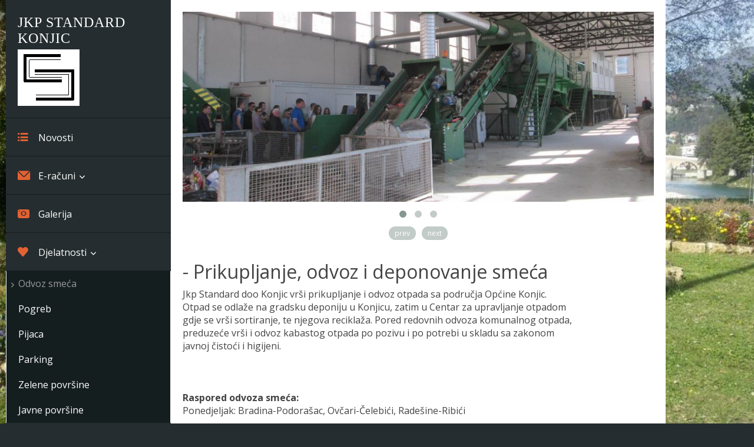

--- FILE ---
content_type: text/html
request_url: http://www.standardkonjic.com/smece.html
body_size: 2538
content:
<!DOCTYPE html>
<html lang="bs">
   <head>
      <meta charset="UTF-8">
      <meta name="viewport" content="width=device-width, initial-scale=1.0" />
      <title>Javno komunalno preduzece STANDARD Konjic</title>
      <link rel="stylesheet" href="css/components.css">
      <link rel="stylesheet" href="css/responsee.css">
      <link rel="stylesheet" href="owl-carousel/owl.carousel.css">
      <link rel="stylesheet" href="owl-carousel/owl.theme.css">
      <!-- CUSTOM STYLE -->
      <link rel="stylesheet" href="css/template-style.css">
      <link href="https://fonts.googleapis.com/css?family=Open+Sans:400,300,600,700,800&subset=latin,latin-ext" rel='stylesheet' type='text/css'>
      <script type="text/javascript" src="js/jquery-1.8.3.min.js"></script>
      <script type="text/javascript" src="js/jquery-ui.min.js"></script>    
      <script type="text/javascript" src="js/modernizr.js"></script>
      <script type="text/javascript" src="js/responsee.js"></script>
      <!--[if lt IE 9]>
	      <script src="http://html5shiv.googlecode.com/svn/trunk/html5.js"></script>
        <script src="http://css3-mediaqueries-js.googlecode.com/svn/trunk/css3-mediaqueries.js"></script>
      <![endif]-->
   </head>
   <body class="size-1140 align-content-left">
      <div class="line">
         <div id="content-wrapper">
            <!-- LEFT COLUMN -->
            <div class="s-12 m-4 l-3">
               <div class="logo-box">
			   
                  <h1>JKP STANDARD Konjic</h1>
				  <img src="img/logo.png" alt="">
               </div>
               <div class="aside-nav">
                  <ul class="chevron">
                     <li><a href="index.html"><i class="icon-list"></i>Novosti</a></li>
                                          <li>
                        <a><i class="icon-mail"></i>E-računi</a>
                        <ul>
                           <li><a><i class=""></i>Fizička lica</a>
                           <ul>
                               <li><a href="forma1.html"><i class=""></i>Podnošenje zahtjeva</a></li>
                               <li><a href="update_fizicka.html"> <i class=""></i>Izmjena podataka</a></li>
                               <li><a href="delete_fizicka.html"> <i class=""></i>Poništavanje zahtjeva</a></li>
                           </ul>
                           <li><a><i class=""></i>Pravna lica</a>
                           <ul>
                               <li><a href="add_pravna.html"><i class=""></i>Podnošenje zahtjeva</a></li>
                               <li><a href="update_pravna.html"> <i class=""></i>Izmjena podataka</a></li>
                               <li><a href="delete_pravna.html"> <i class=""></i>Poništavanje zahtjeva</a></li>
                           </ul>

                        </ul>
                     </li>
					 <li><a href="gallery.html"><i class="icon-camera"></i>Galerija</a></li>
					 <li>
                        <a><i class="icon-heart"></i>Djelatnosti</a>
                        <ul>
                           <li><a href="smece.html">Odvoz smeća</a></li>
                           <li><a href="pogreb.html">Pogreb</a></li>
						   <li><a href="pijaca.html">Pijaca</a></li>
						   <li><a href="parking.html">Parking</a></li>
						   <li><a href="zelene.html">Zelene površine</a></li>
						   <li><a href="javne.html">Javne površine</a></li>
                        </ul>
                     </li>
                     <li><a href="about.html"><i class="icon-heart"></i>O nama</a></li>
                     <li><a href="contact.html"><i class="icon-mail"></i>Kontakt</a></li>
                  </ul>
                  <div id="social">
                     <a target="_blank" href="https://www.facebook.com/myresponsee"><i class="icon-facebook_circle"></i></a> 
                  </div>
               </div>
            </div>
            <!-- RIGHT COLUMN -->   
            <div class="s-12 m-8 l-9">
               <div class="box">
                  <!-- HEADER -->     
                  <!-- CAROUSEL --> 
                  <div class="line">
                     <div id="owl-demo" class="owl-carousel owl-theme  margin-bottom">
                        <div class="item"><img src="img/sm1.jpg" alt=""></div>
                        <div class="item"><img src="img/sm2.jpg" alt=""></div>
                        <div class="item"><img src="img/sm3.jpg" alt=""></div>
                     </div>
                  </div>
                  <section>
                     <article class="line">
                        <div class="margin">
                           
                           <div class="s-12 m-12 l-10">
                              <h2>-	Prikupljanje, odvoz i deponovanje smeća</h2>
                              <p>Jkp Standard doo Konjic vrši prikupljanje i odvoz otpada sa područja Općine Konjic. Otpad se odlaže na gradsku deponiju u Konjicu, zatim u Centar za upravljanje otpadom gdje se vrši sortiranje, te njegova reciklaža. Pored redovnih odvoza komunalnog otpada, preduzeće vrši i odvoz kabastog otpada po pozivu i po potrebi u skladu sa zakonom  javnoj čistoći i higijeni.
                              </p>
                              <br />
							  <br><br />
                              <p><b>Raspored odvoza smeća:</b>
								<br>Ponedjeljak: Bradina-Podorašac, Ovčari-Čelebići, Radešine-Ribići<br />
								<br>Utorak (padinski dijelovi): Puhale, Ovčari, Podorašac, Homolje, Galjevo, Tuleg<br />
								<br>Srijeda: Repovica, Donje Selo, Radava potok, Cagare, Orahovica,Klis,Parsovići, Buturović Polje, Seonica.<br />
								<br>Četvrtak:Tuleg,Pomolska,Prkanj<br />
								<br>Svim danima se vrši odvoz u gradu, u gradskim naseljima<br />
								<br>Ponedjeljak,srijeda,petak-Pleha i Suhi do<br />
								<br>Po potrebi i pozivu:Glavatičevo,Bjelimići, Boračko jezero, Bijela i Idbar<br />
                              </p>
                              <hr>
                           </div>
                        </div>
                     </article>
                  </section>
               </div>
               <!-- FOOTER --> 
               <div class="box footer">
                  <footer class="line">
                     <div class="s-12 l-6">
                        <p>Copyright 2016, JKP "STANDARD" Konjic<br /></p>
                     </div>
                     <div class="s-12 l-6">
                        <a class="right" href="" title="Design by- Willsoft Computers">Design by- Willsoft Computers</a>
                     </div>
                  </footer>
               </div>
            </div>
         </div>
      </div>
      <img id="background" class="hide-s" src="img/background.jpg" alt="">   
      <script type="text/javascript" src="owl-carousel/owl.carousel.min.js"></script>  
      <script type="text/javascript">
         jQuery(document).ready(function($) {		  
           $("#owl-demo").owlCarousel({		
         	navigation : true,
         	slideSpeed : 300,
         	paginationSpeed : 400,
         	autoPlay : true,
         	singleItem:true
           });	  
         });	
          
      </script>
   <script defer src="https://static.cloudflareinsights.com/beacon.min.js/vcd15cbe7772f49c399c6a5babf22c1241717689176015" integrity="sha512-ZpsOmlRQV6y907TI0dKBHq9Md29nnaEIPlkf84rnaERnq6zvWvPUqr2ft8M1aS28oN72PdrCzSjY4U6VaAw1EQ==" data-cf-beacon='{"version":"2024.11.0","token":"c2e2c6d40ca8448896282563f75ce904","r":1,"server_timing":{"name":{"cfCacheStatus":true,"cfEdge":true,"cfExtPri":true,"cfL4":true,"cfOrigin":true,"cfSpeedBrain":true},"location_startswith":null}}' crossorigin="anonymous"></script>
</body>
</html>

--- FILE ---
content_type: text/css
request_url: http://www.standardkonjic.com/css/template-style.css
body_size: 651
content:
body {
    background: none repeat scroll 0 0 #252D30;
}
.logo-box {
    background: none repeat scroll 0 0 #252D30;
    display: block;
    padding: 1.25em;
    width: 100%;
    border-bottom: 1px solid #151E1F;
}
h1 {
    color: #FFFFFF;
    font-family: impact,tahoma;
    font-size: 1.5em;
    letter-spacing: 0.04em;
    text-transform: uppercase;
}
.aside-nav ul {
    background: none repeat scroll 0 0 #252D30;
}
.aside-nav li a {
    border-bottom: 1px solid #151E1F;
    color: #FFFFFF;
}
.aside-nav li a:link, .aside-nav li a:visited {
    color: #FFFFFF;
}
.aside-nav li > ul,.aside-nav li ul ul {
    background: none repeat scroll 0 0 #151E1F;
}
.top-nav li a:hover, .aside-nav li a:hover,.aside-nav > ul > li.active-item > a:link, .aside-nav > ul > li.active-item > a:visited {
    background: none repeat scroll 0 0 #181F22;
}
i {
    color: #E36132;
    display: inline-block;
    font-size: 1.2em;
    width: 1.8em;
}
.date {
    text-align: center;
}
.date span {
    font-size: 2.7em;
}
.date i {
    color: #D0D0D0;
    font-size: 1.5em;
    width: auto;
}
#search,#social {
    border-top: 1px solid #151E1F;
    padding: 1.25em;
    position: relative;
}
#search i {
    margin-left: 0.625em;
    width: auto;
}
#social i {
    color: #B0B0B0;
    font-size: 1.8em;
    width: auto;
}
article hr {
    color: #E0E0E0;
    margin: 1.25em 0;
}
#content-wrapper:after {
    clear: both;
    content: ".";
    display: block;
    height: 0;
    line-height: 0;
    visibility: hidden;
}
#content-wrapper {
    background: none repeat scroll 0 0 #252D30;
}
img#background {
    height: auto;
    position: fixed;
    top: 0;
    width: 100%;
    z-index: -10;
}
.footer {
    background: none repeat scroll 0 0 #E0E0E0;
}
@media screen and (max-width: 768px) {
  .aside-nav li a,#search,#social {
      padding: 0.625em 1.25em;
  }
  .date {
      text-align: left;
  }
}